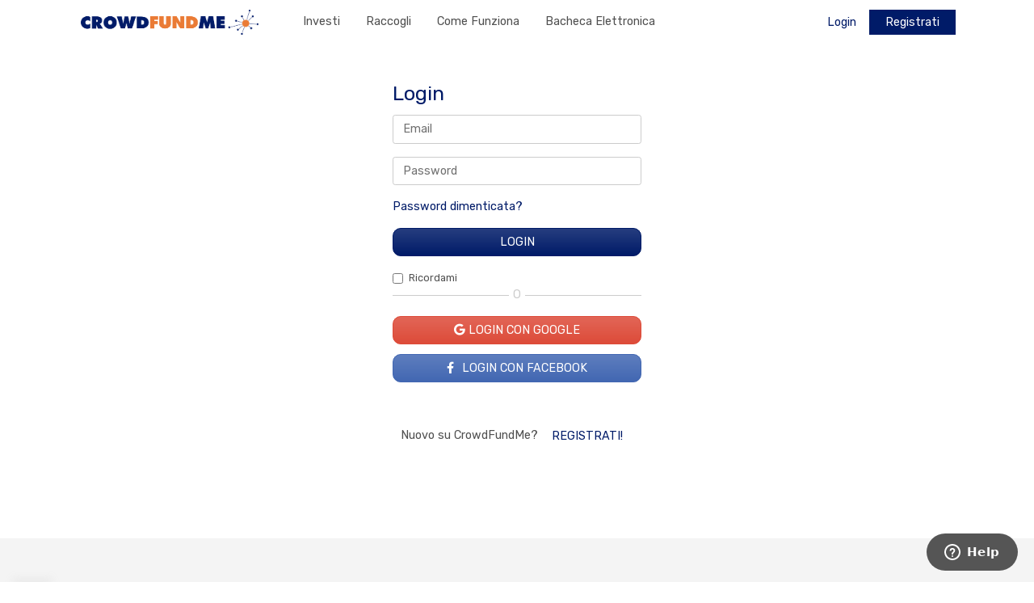

--- FILE ---
content_type: text/html; charset=UTF-8
request_url: https://www.crowdfundme.it/login/?tab=login&return_url=https://www.crowdfundme.it/blog/tag/cleanbnb/
body_size: 12388
content:
<!DOCTYPE html>
<!--[if lt IE 7 ]><html class="ie ie6" lang="en"> <![endif]-->
<!--[if IE 7 ]><html class="ie ie7" lang="en"> <![endif]-->
<!--[if IE 8 ]><html class="ie ie8" lang="en"> <![endif]-->
<!--[if (gte IE 9)|!(IE)]><!-->
<html lang="it-IT">
<head>
            <!-- Google Tag Manager -->
        <script>(function(w,d,s,l,i){w[l]=w[l]||[];w[l].push({'gtm.start': new Date().getTime(),event:'gtm.js'});var f=d.getElementsByTagName(s)[0],j=d.createElement(s),dl=l!='dataLayer'?'&l='+l:'';j.async=true;j.src='https://www.googletagmanager.com/gtm.js?id='+i+dl;f.parentNode.insertBefore(j,f);})(window,document,'script','dataLayer','GTM-T8L9KB5');</script>
        <!-- End Google Tag Manager -->
    
    <meta charset="UTF-8">
    <meta http-equiv="X-UA-Compatible" content="IE=edge">
    <meta name="viewport" content="width=device-width, initial-scale=1.0, maximum-scale=1.0, user-scalable=no">
    <title>Login | Crowdfundme</title>
    <meta name="description" content="La piattaforma di crowdinvesting per costruire il tuo portafoglio diversificato" />
    <!-- Favicons -->
    <link rel="apple-touch-icon" sizes="57x57" href="https://www.crowdfundme.it/wp-content/themes/widecip/templates/dist/img/favicons/apple-icon-57x57.png">
    <link rel="apple-touch-icon" sizes="60x60" href="https://www.crowdfundme.it/wp-content/themes/widecip/templates/dist/img/favicons/apple-icon-60x60.png">
    <link rel="apple-touch-icon" sizes="72x72" href="https://www.crowdfundme.it/wp-content/themes/widecip/templates/dist/img/favicons/apple-icon-72x72.png">
    <link rel="apple-touch-icon" sizes="76x76" href="https://www.crowdfundme.it/wp-content/themes/widecip/templates/dist/img/favicons/apple-icon-76x76.png">
    <link rel="apple-touch-icon" sizes="114x114" href="https://www.crowdfundme.it/wp-content/themes/widecip/templates/dist/img/favicons/apple-icon-114x114.png">
    <link rel="apple-touch-icon" sizes="120x120" href="https://www.crowdfundme.it/wp-content/themes/widecip/templates/dist/img/favicons/apple-icon-120x120.png">
    <link rel="apple-touch-icon" sizes="144x144" href="https://www.crowdfundme.it/wp-content/themes/widecip/templates/dist/img/favicons/apple-icon-144x144.png">
    <link rel="apple-touch-icon" sizes="152x152" href="https://www.crowdfundme.it/wp-content/themes/widecip/templates/dist/img/favicons/apple-icon-152x152.png">
    <link rel="apple-touch-icon" sizes="180x180" href="https://www.crowdfundme.it/wp-content/themes/widecip/templates/dist/img/favicons/apple-icon-180x180.png">
    <link rel="icon" type="image/png" sizes="192x192"  href="https://www.crowdfundme.it/wp-content/themes/widecip/templates/dist/img/favicons/android-icon-192x192.png">
    <link rel="icon" type="image/png" sizes="32x32" href="https://www.crowdfundme.it/wp-content/themes/widecip/templates/dist/img/favicons/favicon-32x32.png">
    <link rel="icon" type="image/png" sizes="96x96" href="https://www.crowdfundme.it/wp-content/themes/widecip/templates/dist/img/favicons/favicon-96x96.png">
    <link rel="icon" type="image/png" sizes="16x16" href="https://www.crowdfundme.it/wp-content/themes/widecip/templates/dist/img/favicons/favicon-16x16.png">
    <link rel="manifest" href="https://www.crowdfundme.it/wp-content/themes/widecip/templates/dist/img/favicons/manifest.json">
    <meta name="msapplication-TileColor" content="#ffffff">
    <meta name="msapplication-TileImage" content="https://www.crowdfundme.it/wp-content/themes/widecip/templates/dist/img/favicons/ms-icon-144x144.png">
    <meta name="theme-color" content="#EF5F48">
    <meta property="og:url" content="https://www.crowdfundme.it/login/?tab=login&amp;return_url=https://www.crowdfundme.it/blog/tag/cleanbnb/" />
    <meta property="og:type" content="article" />
    <meta property="og:title" content="Login | Crowdfundme" />
    <meta property="og:description" content="La piattaforma di crowdinvesting per costruire il tuo portafoglio diversificato" />
    <meta property="og:image" content="https://www.crowdfundme.it/wp-content/themes/widecip/templates/dist/img/default-project.jpg" />
    <!-- HTML5 Shim and Respond.js IE8 support of HTML5 elements and media queries -->
    <!-- WARNING: Respond.js doesn't work if you view the page via file:// -->
    <!--[if lt IE 9]>
    <script src="https://oss.maxcdn.com/html5shiv/3.7.2/html5shiv.min.js"></script>
    <script src="https://oss.maxcdn.com/respond/1.4.2/respond.min.js"></script>
    <![endif]-->

    
            <meta name="facebook-domain-verification" content="z3ycagu692btaj026vlp6qsrqm4m1q" />
        <!-- CrowdFundMe Tracking Code BEGIN -->
        <script type="text/javascript">
            window._tltrack = Array.isArray(window._tltrack) ? window._tltrack : (window._tltrack ? [window._tltrack] : []);
            window._tltrack.push({
                HttpHost: 'tag.upflowadv.com',
                pm: 11320,
                divider: encodeURIComponent('|'),
                pagename: encodeURIComponent('crowdfundme|mastertag')
            });
            (function () { var s = document.createElement('script'); s.type = 'text/javascript'; s.async = true; s.src = 'https://tag.upflowadv.com/tracking-async.js'; var x = document.getElementsByTagName('script')[0]; x.parentNode.insertBefore(s, x); })();
        </script>
        <!-- CrowdFundMe Tracking Code END -->
    
    <!--IUB-COOKIE-SKIP-START--><style type="text/css">
            #iubenda-cs-banner .iubenda-cs-opt-group button.iubenda-cs-reject-btn.iubenda-cs-btn-primary {background-color: #4a4a4a !important;position: absolute !important;top:0 !important;left:15px !important;width: auto !important;}
            #iubenda-cs-title {padding-top: 45px !important;}
        </style>
<script type="text/javascript">
 var _iub = _iub || [];
 _iub.csConfiguration ={"consentOnContinuedBrowsing":false,"countryDetection":true,"enableCcpa":true,"invalidateConsentWithoutLog":true,"perPurposeConsent":true,"reloadOnConsent":true,"siteId":864749,"cookiePolicyId":8174729,"lang":"it", "banner":{ "acceptButtonDisplay":true,"closeButtonDisplay":false,"customizeButtonDisplay":true,"explicitWithdrawal":true,"listPurposes":true,"position":"float-bottom-center","rejectButtonDisplay":true,"rejectButtonCaption":"Rifiuta" },
  callback: {
         onPreferenceExpressedOrNotNeeded: function(preference) {
             dataLayer.push({
                 iubenda_ccpa_opted_out: _iub.cs.api.isCcpaOptedOut()
             });
             if (!preference) {
                 dataLayer.push({
                     event: "iubenda_preference_not_needed"
                 });
             } else {
                 if (preference.consent === true) {
                     dataLayer.push({
                         event: "iubenda_consent_given"
                     });
                 } else if (preference.consent === false) {
                     dataLayer.push({
                         event: "iubenda_consent_rejected"
                     });
                 } else if (preference.purposes) {
                     for (var purposeId in preference.purposes) {
                         if (preference.purposes[purposeId]) {
                             dataLayer.push({
                                 event: "iubenda_consent_given_purpose_" + purposeId
                             });
                         }
                     }
                 }
             }
         }
     }
 };
</script>
<script type="text/javascript" src="//cdn.iubenda.com/cs/iubenda_cs.js" charset="UTF-8" async></script>

			<script>
				var iCallback = function() {};
				var _iub = _iub || {};

				if ( typeof _iub.csConfiguration != 'undefined' ) {
					if ( 'callback' in _iub.csConfiguration ) {
						if ( 'onConsentGiven' in _iub.csConfiguration.callback )
							iCallback = _iub.csConfiguration.callback.onConsentGiven;

						_iub.csConfiguration.callback.onConsentGiven = function() {
							iCallback();

							/* separator */
							jQuery('noscript._no_script_iub').each(function (a, b) { var el = jQuery(b); el.after(el.html()); });
						}
					}
				}
			</script><!--IUB-COOKIE-SKIP-END--><link rel='dns-prefetch' href='//s.w.org' />
<link rel='stylesheet' id='wp-block-library-css'  href='https://www.crowdfundme.it/wp-includes/css/dist/block-library/style.min.css?ver=5.2.3' type='text/css' media='all' />
<link rel='stylesheet' id='rs-plugin-settings-css'  href='https://www.crowdfundme.it/wp-content/plugins/revslider/public/assets/css/rs6.css?ver=6.1.5' type='text/css' media='all' />
<style id='rs-plugin-settings-inline-css' type='text/css'>
#rs-demo-id {}
</style>
<link rel='stylesheet' id='theme-styles-css'  href='https://www.crowdfundme.it/wp-content/themes/widecip/templates/dist/css/theme-styles.css?ver=7.86' type='text/css' media='all' />
<script type='text/javascript' src='https://www.crowdfundme.it/wp-includes/js/jquery/jquery.js?ver=1.12.4-wp'></script>
<script type='text/javascript' src='https://www.crowdfundme.it/wp-includes/js/jquery/jquery-migrate.min.js?ver=1.4.1'></script>
<link rel="canonical" href="https://www.crowdfundme.it/login/" />
<style type="text/css">
.qtranxs_flag_it {background-image: url(http://cipfirstrelease.it/wp-content/plugins/qtranslate-x/flags/it.png); background-repeat: no-repeat;}
.qtranxs_flag_en {background-image: url(http://cipfirstrelease.it/wp-content/plugins/qtranslate-x/flags/gb.png); background-repeat: no-repeat;}</style>
<link hreflang="it" href="https://www.crowdfundme.it/it/login/?tab=login&return_url=https://www.crowdfundme.it/blog/tag/cleanbnb/" rel="alternate" />
<link hreflang="x-default" href="https://www.crowdfundme.it/login/?tab=login&return_url=https://www.crowdfundme.it/blog/tag/cleanbnb/" rel="alternate" />
<meta name="generator" content="qTranslate-XT 3.7.2.dev.1" />
<script src="https://maps.googleapis.com/maps/api/js?key=AIzaSyBnGYtvbyV7cGDjXNTpYWHN-cKaOP4jZRY"></script><script>var ajax_url = "https://www.crowdfundme.it/wp-admin/admin-ajax.php", current_url = "http://www.crowdfundme.it/login/?tab=login&return_url=https://www.crowdfundme.it/blog/tag/cleanbnb/", home_url = "https://www.crowdfundme.it"; </script><script type="text/javascript">function setREVStartSize(t){try{var h,e=document.getElementById(t.c).parentNode.offsetWidth;if(e=0===e||isNaN(e)?window.innerWidth:e,t.tabw=void 0===t.tabw?0:parseInt(t.tabw),t.thumbw=void 0===t.thumbw?0:parseInt(t.thumbw),t.tabh=void 0===t.tabh?0:parseInt(t.tabh),t.thumbh=void 0===t.thumbh?0:parseInt(t.thumbh),t.tabhide=void 0===t.tabhide?0:parseInt(t.tabhide),t.thumbhide=void 0===t.thumbhide?0:parseInt(t.thumbhide),t.mh=void 0===t.mh||""==t.mh||"auto"===t.mh?0:parseInt(t.mh,0),"fullscreen"===t.layout||"fullscreen"===t.l)h=Math.max(t.mh,window.innerHeight);else{for(var i in t.gw=Array.isArray(t.gw)?t.gw:[t.gw],t.rl)void 0!==t.gw[i]&&0!==t.gw[i]||(t.gw[i]=t.gw[i-1]);for(var i in t.gh=void 0===t.el||""===t.el||Array.isArray(t.el)&&0==t.el.length?t.gh:t.el,t.gh=Array.isArray(t.gh)?t.gh:[t.gh],t.rl)void 0!==t.gh[i]&&0!==t.gh[i]||(t.gh[i]=t.gh[i-1]);var r,a=new Array(t.rl.length),n=0;for(var i in t.tabw=t.tabhide>=e?0:t.tabw,t.thumbw=t.thumbhide>=e?0:t.thumbw,t.tabh=t.tabhide>=e?0:t.tabh,t.thumbh=t.thumbhide>=e?0:t.thumbh,t.rl)a[i]=t.rl[i]<window.innerWidth?0:t.rl[i];for(var i in r=a[0],a)r>a[i]&&0<a[i]&&(r=a[i],n=i);var d=e>t.gw[n]+t.tabw+t.thumbw?1:(e-(t.tabw+t.thumbw))/t.gw[n];h=t.gh[n]*d+(t.tabh+t.thumbh)}void 0===window.rs_init_css&&(window.rs_init_css=document.head.appendChild(document.createElement("style"))),document.getElementById(t.c).height=h,window.rs_init_css.innerHTML+="#"+t.c+"_wrapper { height: "+h+"px }"}catch(t){console.log("Failure at Presize of Slider:"+t)}};</script>
		<style type="text/css" id="wp-custom-css">
			.profile-data-form .form-section .input-container label:not(.form-check-label) {
    transform: translateY(-100%) !important;
    font-size: .8rem !important;
    color: #ccc !important;
}		</style>
		</head>

<body class="page-template page-template-template-login page-template-template-login-php page page-id-10024">

            <!-- Google Tag Manager (noscript) -->
        <noscript><iframe src="https://www.googletagmanager.com/ns.html?id=GTM-T8L9KB5" height="0" width="0" style="display:none;visibility:hidden"></iframe></noscript>
        <!-- End Google Tag Manager (noscript) -->
    
    
    <div id="iemessage" class="d-none">
        <p>
            <i class="fa fa-exclamation-triangle"></i>
            <span class="d-block my-3">Questo browser non è più supportato.<br>Per continuare a utilizzare la nostra piattaforma<br></span>
            <a class="text-white" target="_blank" href="https://browsehappy.com">AGGIORNA IL BROWSER</a>
        </p>
    </div>
    <script>
        var ua = window.navigator.userAgent;
        var msie = ua.indexOf('MSIE ');
        var trident = ua.indexOf('Trident/');
        if (msie > 0 || trident > 0) {
            document.getElementById('iemessage').classList.remove('d-none');
        }
    </script>

    
    <!-- HEADER -->
        <div class="menu-main-mobile">
        <div class="overlay animated fast">
            <span class="menu-main-toggle fa fa-times"></span>
            <nav class="inner-wrapper animated faster">

                <div class="mobile-top-bar d-flex align-items-center justify-content-between">
                    <div class="user-wrapper ml-2 ">
                                                    <a class="user-login d-flex align-items-center mr-3 ph-item" data-ph-action="Click on log in" data-ph-section="https://www.crowdfundme.it/login/?tab=login&amp;return_url=https://www.crowdfundme.it/blog/tag/cleanbnb/" data-ph-subsection="header" href="https://www.crowdfundme.it/login/?tab=login&return_url=https://www.crowdfundme.it/login/?tab=login&amp;return_url=https://www.crowdfundme.it/blog/tag/cleanbnb/" title="Login" data-ga-tracking="Login Button Click"><img class="login-icon" src="https://www.crowdfundme.it/wp-content/themes/widecip/templates/dist/img//icons/login-img.svg" title="Login-icon" /></i>Login</a>
                                            </div>

                    <div class="icon mr-2">
                                                    <a class="ph-item" data-ph-action="Click on log in" data-ph-section="https://www.crowdfundme.it/login/?tab=login&amp;return_url=https://www.crowdfundme.it/blog/tag/cleanbnb/" data-ph-subsection="header" href="https://www.crowdfundme.it/login/?tab=login&return_url=https://www.crowdfundme.it/login/?tab=login&amp;return_url=https://www.crowdfundme.it/blog/tag/cleanbnb/" title="Login" data-ga-tracking="Login Button Click"><i class="fas fa-chevron-right"></i></a>
                                            </div>
                </div>

                <ul id="menu-main-menu-it" class="menu-main-nav"><li id="menu-item-10060" class="menu-item menu-item-type-post_type menu-item-object-page menu-item-10060"><a href="https://www.crowdfundme.it/projects/">Investi</a></li>
<li id="menu-item-10061" class="menu-item menu-item-type-post_type menu-item-object-page menu-item-10061"><a href="https://www.crowdfundme.it/raccogli/">Raccogli</a></li>
<li id="menu-item-15176" class="menu-item menu-item-type-post_type menu-item-object-page menu-item-15176"><a href="https://www.crowdfundme.it/come-funziona/">Come funziona</a></li>
<li id="menu-item-14890" class="menu-item menu-item-type-post_type menu-item-object-page menu-item-14890"><a href="https://www.crowdfundme.it/bacheca-elettronica/">Bacheca Elettronica</a></li>
<li id="menu-item-20839" class="d-md-none mobile-menu-profile menu-item menu-item-type-post_type menu-item-object-page menu-item-20839"><a href="https://www.crowdfundme.it/profile/">Profilo</a></li>
<li id="menu-item-15840" class="user-mobile-menu-registration menu-item menu-item-type-custom menu-item-object-custom menu-item-15840"><a href="/login/?tab=register">Registrati</a></li>
<li class="menu-item menu-item-login d-md-none user-mobile-menu-item"><a href="https://www.crowdfundme.it/login">Login</a></li></ul>                <div class="newsletter-button d-flex justify-content-center px-2">
                    <a class="btn btn-primary w-100 smooth-scroll" href="#newsletter">Iscriviti alla Newsletter</a>
                </div>
            </nav>
        </div>
    </div>
        <header class="site-header">
        <div class="container d-flex align-items-center justify-content-between">
                        <button class="menu-main-toggle align-self-center d-md-none" type="button"><span class="fas fa-bars"></span></button>
            
            <div class="logo-container col col-lg-auto">
                <div class="logo mx-auto mx-lg-0">
                    <a href="https://www.crowdfundme.it" title="Welcome to CrowdFundMe" target="_self">
                        <img class="img-fluid" src="https://www.crowdfundme.it/wp-content/themes/widecip/templates/dist/img/logo-crowdfundme-h.png?v=3" alt="Crowdfundme." />
                    </a>
                </div>
            </div>

                            <div class="menu-main-wrapper ml-3">
                    <ul id="menu-main-menu-it-1" class="menu-main-nav"><li class="menu-item menu-item-type-post_type menu-item-object-page menu-item-10060"><a href="https://www.crowdfundme.it/projects/">Investi</a></li>
<li class="menu-item menu-item-type-post_type menu-item-object-page menu-item-10061"><a href="https://www.crowdfundme.it/raccogli/">Raccogli</a></li>
<li class="menu-item menu-item-type-post_type menu-item-object-page menu-item-15176"><a href="https://www.crowdfundme.it/come-funziona/">Come funziona</a></li>
<li class="menu-item menu-item-type-post_type menu-item-object-page menu-item-14890"><a href="https://www.crowdfundme.it/bacheca-elettronica/">Bacheca Elettronica</a></li>
<li class="d-md-none mobile-menu-profile menu-item menu-item-type-post_type menu-item-object-page menu-item-20839"><a href="https://www.crowdfundme.it/profile/">Profilo</a></li>
<li class="user-mobile-menu-registration menu-item menu-item-type-custom menu-item-object-custom menu-item-15840"><a href="/login/?tab=register">Registrati</a></li>
<li class="menu-item menu-item-login d-md-none user-mobile-menu-item"><a href="https://www.crowdfundme.it/login">Login</a></li></ul>                </div>

                <div class="user-wrapper ml-auto ">
                                            <a class="user-login mr-2 ph-item" data-ph-action="Click on log in" data-ph-section="https://www.crowdfundme.it/login/?tab=login&amp;return_url=https://www.crowdfundme.it/blog/tag/cleanbnb/" data-ph-subsection="header" href="https://www.crowdfundme.it/login/?tab=login&return_url=https://www.crowdfundme.it/login/?tab=login&amp;return_url=https://www.crowdfundme.it/blog/tag/cleanbnb/" title="Login" data-ga-tracking="Login Button Click">Login</a>
                        <a class="user-register btn-secondary-bordered d-none d-xl-inline" href="https://www.crowdfundme.it/login/?tab=register&return_url=https://www.crowdfundme.it/login/?tab=login&amp;return_url=https://www.crowdfundme.it/blog/tag/cleanbnb/" title="Registrati" data-ga-tracking="Register Button Click">Registrati</a>
                                    </div>

                    </div>
    </header>
    <!-- /END HEADER -->

    <!-- CONTENT -->
    
	<section class="main-content">
		<div class="container">

			<div class="row">
				<div class="col-12 col-md-8 offset-md-2 col-lg-4 offset-lg-4">

					<div class="access-tabs">
						<!-- Login tab -->
						<div class="card login ">
							<div class="card-body">
								<h3>Login</h3>
								<p class="alert alert-danger d-none" id="login-result">
																	</p>
								<form id="login-form" method="POST">
									<div class="form-group">
										<input type="text" class="form-control" name="" placeholder="Email" required id="log">
									</div>
									<div class="form-group">
										<input type="password" class="form-control" name="" placeholder="Password" required id="pwd">
									</div>
									<div class="form-group">
										<a href="/forgotten-password/" target="_blank">Password dimenticata?</a>
									</div>
									<div class="form-group">
										<input type="submit" name="" class="btn btn-primary btn-block" value="Login" onclick="loginForm('https://www.crowdfundme.it/blog/tag/cleanbnb/'); return false;">
									</div>
									<div class="form-check">
										<input class="form-check-input" id="checkbox-signup" name="rememberme" value="forever" type="checkbox">
										<label class="form-check-label" for="defaultCheck1">Ricordami</label>
									</div>
									<div class="form-group">
										<p class="text-center separator"><span>O</span></p>
									</div>
									<div class="form-group">
										<a class="btn btn-social-google btn-block text-white mb-2" onclick="location.href=location.href+'&ajax_action=google-login'"><i class="fab fa-google"></i>  Login con Google</a>
										<button class="btn btn-social-facebook btn-block" onclick="location.href='https://www.facebook.com/v2.12/dialog/oauth?client_id=251750291862594&amp;state=%7B%22return_url%22%3A%22https%3A%5C%2F%5C%2Fwww.crowdfundme.it%5C%2Fblog%5C%2Ftag%5C%2Fcleanbnb%5C%2F%22%2C%22action_requested%22%3A%22login%22%2C%22newsletter%22%3A%22no%22%7D&amp;response_type=code&amp;sdk=php-sdk-5.7.0&amp;redirect_uri=https%3A%2F%2Fwww.crowdfundme.it%2Flogin%2F%3Fajax_action%3Dfb-login&amp;scope=email'; return false;"><i class="fab fa-facebook-f"></i>  Login con Facebook</button>
									</div>
								</form>
							</div>
							<div class="card-footer text-center">
								Nuovo su CrowdFundMe? <button class="change-tab btn btn-link" data-toshow="register">Registrati!</button>
							</div>
						</div>

						<!-- Register tab -->
						<div class="card register d-none">
							<div class="card-header text-center">
								Hai un account?<button class="change-tab btn btn-link" data-toshow="login">Login!</button>
							</div>
							<div class="card-body">
								<h3>Registrati</h3>
								<p class="registration-status alert alert-success d-none" id="registration-result-success"></p>
								<p class="registration-status alert alert-danger d-none" id="registration-result-error"></p>
								<form id="registration-form">
									<div class="form-group">
										<input type="email" class="form-control" name="email" placeholder="Email" id="registration_email">
									</div>
									<div class="form-group">
										<input type="email" class="form-control" name="email_confirm" placeholder="Conferma email" id="registration_email_confirm">
									</div>
									<div class="form-group">
										<input type="password" class="form-control" name="password" placeholder="Password" id="registration_password" data-input-info="password-info">
										<div class="input-info" id="password-info"><small class="text-muted"><i class="fa fa-info-circle"></i> La password deve contenere almeno 8 caratteri alfanumerici</small></div>
									</div>
									<div class="form-group">
										<input type="password" class="form-control" name="password_confirm" placeholder="Conferma password" id="registration_password_confirm">
									</div>
									<div class="form-group">
										<div class="form-check">
											<input class="form-check-input" id="privacy_confirm" name="privacy_confirm" value="1" type="checkbox">
											<label class="form-check-label" for="privacy_confirm">Accetto le condizioni di <a href="https://www.iubenda.com/privacy-policy/8174729" target="_blank">Privacy Policy</a></label>
										</div>
										<div class="form-check">
											<input class="form-check-input" id="newsletter_subscribe" name="newsletter_subscribe" value="1" type="checkbox">
											<label class="form-check-label" for="newsletter_subscribe">Iscrivimi alla Newsletter di CrowdFundMe</label>
										</div>
									</div>
									<div class="form-group">
										<input id="reg-bt" type="submit" name="" class="btn btn-primary btn-block" onclick="registrationForm('https://www.crowdfundme.it/blog/tag/cleanbnb/'); return false;" value="Registrati">
									</div>
									<div class="form-group">
										<p class="text-center separator"><span>O</span></p>
									</div>
									<div class="form-group">
										<a class="btn btn-social-google btn-block text-white mb-2" onclick="location.href=location.href+'&ajax_action=google-login'"><i class="fab fa-google"></i>  Login con Google</a>
										<button class="btn btn-social-facebook btn-block" id="facebook-register-button" data-url="https://www.facebook.com/v2.12/dialog/oauth?client_id=251750291862594&amp;state=%7B%22return_url%22%3A%22https%3A%5C%2F%5C%2Fwww.crowdfundme.it%5C%2Fblog%5C%2Ftag%5C%2Fcleanbnb%5C%2F%22%2C%22action_requested%22%3A%22register%22%2C%22newsletter%22%3A%22no%22%7D&amp;response_type=code&amp;sdk=php-sdk-5.7.0&amp;redirect_uri=https%3A%2F%2Fwww.crowdfundme.it%2Flogin%2F%3Fajax_action%3Dfb-login&amp;scope=email" data-url_newsletter="https://www.facebook.com/v2.12/dialog/oauth?client_id=251750291862594&amp;state=%7B%22return_url%22%3A%22https%3A%5C%2F%5C%2Fwww.crowdfundme.it%5C%2Fblog%5C%2Ftag%5C%2Fcleanbnb%5C%2F%22%2C%22action_requested%22%3A%22register%22%2C%22newsletter%22%3A%22yes%22%7D&amp;response_type=code&amp;sdk=php-sdk-5.7.0&amp;redirect_uri=https%3A%2F%2Fwww.crowdfundme.it%2Flogin%2F%3Fajax_action%3Dfb-login&amp;scope=email" onclick="facebookRegistration(); return false;"><i class="fab fa-facebook-f"></i> Login con Facebook</button>
										<div id="facebook-privacy-policy" style="margin-top: 10px; display:none; text-align: center;" class="alert alert-danger">Accetta la privacy policy per continuare.</div>
									</div>
								</form>
							</div>
						</div>
					</div>

				</div>
			</div>

		</div>
	</section>
    <!-- /END CONTENT -->


    <div class="modal fade" id="trustersModal" tabindex="-1" role="dialog" aria-labelledby="trustersLabel" aria-hidden="true">
        <div class="modal-dialog modal-xs" role="document">
            <div class="modal-content">
                <div class="modal-header justify-content-center">
                    <h5 class="modal-title text-center text-primary" id="trustersLabel">Nota:</h5>
                    <button type="button" class="close" data-dismiss="modal">&times;</button>
                </div>
                <div class="modal-body">
                    Cliccando qui uscirai dal portale gestito da CrowdFundMe e verrai indirizzato sul portale gestito da Trusters S.r.l.
                </div>
                <div class="modal-footer justify-content-between">
                    <a id="trusters-link" class="btn btn-primary" href="" target="_blank">Vedi su Trusters</a>
                </div>
            </div>
        </div>
    </div>
    
    <div class="modal fade" id="funderaModal" tabindex="-1" role="dialog" aria-labelledby="funderaLabel" aria-hidden="true">
        <div class="modal-dialog modal-xs" role="document">
            <div class="modal-content">
                <div class="modal-header justify-content-center">
                    <h5 class="modal-title text-center text-primary" id="funderaLabel">Progetto Fundera</h5>
                    <button type="button" class="close" data-dismiss="modal">&times;</button>
                </div>
                <div class="modal-body">
                    Cliccando qui uscirai dal portale gestito da CrowdFundMe e verrai indirizzato sul portale gestito da FUNDERA S.r.l.
                </div>
                <div class="modal-footer justify-content-between">
                    <button id="fundera-link" class="btn btn-primary">Vedi su Fundera</button>
                </div>
            </div>
        </div>
    </div>
    
    <!-- Modal -->
    <div class="modal fade" id="projectPopupModalDefault" tabindex="-1" role="dialog" aria-labelledby="projectPopupModalDefaultLabel" aria-hidden="true">
        <div class="modal-dialog" role="document">
            <div class="modal-content">
                <div class="modal-header">
                    <h5 class="modal-title" id="projectPopupModalDefaultLabel">Attenzione</h5>
                    <button type="button" class="close" data-dismiss="modal" aria-label="Close">
                        <span aria-hidden="true">&times;</span>
                    </button>
                </div>
                <div class="modal-body"></div>
                <div class="modal-footer">
                    <a href="" type="button" class="btn btn-primary"></a>
                    <button type="button" class="btn btn-secondary" data-dismiss="modal">Chiudi</button>
                </div>
            </div>
        </div>
    </div>

    <!-- SITE FOOTER -->
    <footer class="site-footer">
                                            <div id="newsletter" class="newsletter pt-5 pb-5">
                <div class="container">
                    <div class="row">
                        <div class="col-md-6">
                            <p class="claim">Iscriviti alla Newsletter <br> di CrowdFundMe</p>
                            <p class="description">Iscriviti alla newsletter di CrowdFundMe e ricevi le ultime novità su startup, PMI ed il meglio del mondo dell’innovazione</p>
                        </div>
                        <div class="col-md-6">
                            <form id="footer-newsletter-form" method="post">
                                <div class="form-group">
                                    <input type="text" class="form-control" name="subscribe_email" required data-parsley-required data-parsley-type="email" placeholder="Il tuo indirizzo email">
                                    <input type="submit" class="btn btn-primary rounded-0" value="Iscriviti">
                                </div>
                                <div class="checkbox"><label><input type="checkbox" name="subscribe_acceptance" data-parsley-required required> Ho letto ed accetto le condizioni di <a href="https://www.iubenda.com/privacy-policy/8174729" target="_blank" rel="nofollow noopener">Privacy Policy</a></label></div>
                                <p class="response"></p>
                                <p class="text-muted"><small>Utilizziamo MailChimp come piattaforma automatizzata di marketing. Inviando questo modulo, acconsenti al trasferimento delle informazioni fornite a MailChimp per essere processate in accordo con la loro <a href="https://mailchimp.com/legal/privacy/" target="_blank" rel="nofollow noopener">Privacy Policy</a> e <a href="https://mailchimp.com/legal/terms/" target="_blank" rel="nofollow noopener">Termini</a>. Puoi decidere di non ricevere più comunicazioni in qualsiasi momento cliccando il link di disiscrizione presente a fondo di ogni email che riceverai, o contattandoci a <a href="mailto:info@crowdfundme.it">info@crowdfundme.it</a>.</small></p>
                            </form>
                        </div>
                    </div>
                </div>
            </div>
        
        <div class="widgets pt-3">
            <div class="container">
                <div class="row">
                    <div class="col-sm-3"><style type="text/css">
.qtranxs_widget ul { margin: 0; }
.qtranxs_widget ul li
{
display: inline; /* horizontal list, use "list-item" or other appropriate value for vertical list */
list-style-type: none; /* use "initial" or other to enable bullets */
margin: 0 5px 0 0; /* adjust spacing between items */
opacity: 0.5;
-o-transition: 1s ease opacity;
-moz-transition: 1s ease opacity;
-webkit-transition: 1s ease opacity;
transition: 1s ease opacity;
}
/* .qtranxs_widget ul li span { margin: 0 5px 0 0; } */ /* other way to control spacing */
.qtranxs_widget ul li.active { opacity: 0.8; }
.qtranxs_widget ul li:hover { opacity: 1; }
.qtranxs_widget img { box-shadow: none; vertical-align: middle; display: initial; }
.qtranxs_flag { height:12px; width:18px; display:block; }
.qtranxs_flag_and_text { padding-left:20px; }
.qtranxs_flag span { display:none; }</style>
<div id="qtranslate-3" class="widget qtranxs_widget">
<ul class="language-chooser language-chooser-custom qtranxs_language_chooser" id="qtranslate-3-chooser">
<li class="language-chooser-item language-chooser-item-it active"><a href="https://www.crowdfundme.it/it/login/?tab=login&return_url=https://www.crowdfundme.it/blog/tag/cleanbnb/" title="Italiano (it)">it</a></li>
</ul><div class="qtranxs_widget_end"></div>
</div><div id="custom_html-2" class="widget_text widget widget_custom_html"><div class="textwidget custom-html-widget"><p><img class="logo-footer" src="https://www.crowdfundme.it/wp-content/themes/widecip/templates/assets/frontend/img/logo-crowdfundme-footer.png" alt="CrowdFundMe"></p>
<p class="no-margin"><b>CrowdFundMe</b><br>Via Legnano 28<br>20121 Milano (MI)</p>
<p class="no-margin"><a href="mailto:info@crowdfundme.it" target="_blank" rel="noopener noreferrer">info@crowdfundme.it</a><br><a href="mailto:crowdfundme@legalmail.it" target="_blank" rel="noopener noreferrer">crowdfundme@legalmail.it</a></p>
<p>Codice Destinatario SDI<br>T9K4ZHO</p></div></div></div>
                    <div class="col-sm-3"><div id="nav_menu-4" class="widget widget_nav_menu"><h2 class="widget-title">CrowdFundMe</h2><div class="menu-menu-footer-navigazione-container"><ul id="menu-menu-footer-navigazione" class="menu"><li id="menu-item-10074" class="menu-item menu-item-type-post_type menu-item-object-page menu-item-10074"><a href="https://www.crowdfundme.it/archivio-progetti-crowdfunding/">Archivio progetti crowdfunding</a></li>
<li id="menu-item-10075" class="menu-item menu-item-type-post_type menu-item-object-page menu-item-10075"><a href="https://www.crowdfundme.it/projects/">Investi</a></li>
<li id="menu-item-10078" class="menu-item menu-item-type-post_type menu-item-object-page menu-item-10078"><a href="https://www.crowdfundme.it/raccogli/">Raccogli</a></li>
<li id="menu-item-15177" class="menu-item menu-item-type-post_type menu-item-object-page menu-item-15177"><a href="https://www.crowdfundme.it/come-funziona/">Come funziona</a></li>
<li id="menu-item-10076" class="menu-item menu-item-type-post_type menu-item-object-page menu-item-10076"><a href="https://www.crowdfundme.it/blog/">Blog</a></li>
<li id="menu-item-10077" class="menu-item menu-item-type-post_type menu-item-object-page menu-item-10077"><a href="https://www.crowdfundme.it/news/">News</a></li>
</ul></div></div></div>
                    <div class="col-sm-3"><div id="nav_menu-2" class="widget widget_nav_menu"><h2 class="widget-title">Supporto</h2><div class="menu-menu-footer-supporto-container"><ul id="menu-menu-footer-supporto" class="menu"><li id="menu-item-15173" class="menu-item menu-item-type-custom menu-item-object-custom menu-item-15173"><a href="/come-funziona?target=faq">FAQS</a></li>
<li id="menu-item-21281" class="menu-item menu-item-type-post_type menu-item-object-page menu-item-21281"><a href="https://www.crowdfundme.it/detrazioni-fiscali/">Detrazioni fiscali</a></li>
<li id="menu-item-18226" class="menu-item menu-item-type-post_type menu-item-object-landing menu-item-18226"><a href="https://www.crowdfundme.it/landing/equity-crowdfunding-come-funziona/">Equity, cosa è e come funziona</a></li>
<li id="menu-item-18228" class="menu-item menu-item-type-post_type menu-item-object-landing menu-item-18228"><a href="https://www.crowdfundme.it/landing/minibond-cosa-e-come-funziona/">Minibond, cosa è e come funziona</a></li>
<li id="menu-item-18227" class="menu-item menu-item-type-post_type menu-item-object-landing menu-item-18227"><a href="https://www.crowdfundme.it/landing/crowdfunding-immobiliare-come-funziona/">Real estate, cosa è e come funziona</a></li>
<li id="menu-item-15175" class="menu-item menu-item-type-custom menu-item-object-custom menu-item-15175"><a href="/come-funziona?target=faq&#038;secondary-target=rubrication">Regime alternativo di intestazione delle quote</a></li>
<li id="menu-item-10089" class="menu-item menu-item-type-custom menu-item-object-custom menu-item-10089"><a target="_blank" rel="noopener noreferrer" href="http://www.consob.it/web/investor-education/crowdfunding#c2">Regolamento crowdfunding</a></li>
<li id="menu-item-28540" class="menu-item menu-item-type-custom menu-item-object-custom menu-item-28540"><a href="https://www.acf.consob.it/it_IT/web/guest/home">Arbitro per le controversie finanziarie</a></li>
<li id="menu-item-10088" class="menu-item menu-item-type-post_type menu-item-object-page menu-item-10088"><a href="https://www.crowdfundme.it/investor-relations/">Investor Relations</a></li>
</ul></div></div></div>
                    <div class="col-sm-3"><div id="nav_menu-3" class="widget widget_nav_menu"><h2 class="widget-title">Policies</h2><div class="menu-menu-footer-policies-container"><ul id="menu-menu-footer-policies" class="menu"><li id="menu-item-10082" class="menu-item menu-item-type-post_type menu-item-object-page menu-item-10082"><a href="https://www.crowdfundme.it/termini-e-condizioni/">Termini e condizioni generali d&#8217;uso</a></li>
<li id="menu-item-14906" class="menu-item menu-item-type-post_type menu-item-object-page menu-item-14906"><a href="https://www.crowdfundme.it/accetta-condizioni-bacheca/">Termini d’Uso della Bacheca Elettronica</a></li>
<li id="menu-item-28010" class="menu-item menu-item-type-post_type menu-item-object-page menu-item-28010"><a href="https://www.crowdfundme.it/policy-reclami/">Policy reclami</a></li>
<li id="menu-item-10080" class="menu-item menu-item-type-post_type menu-item-object-page menu-item-10080"><a href="https://www.crowdfundme.it/policy-sui-conflitti-dinteresse/">Policy sui conflitti d&#8217;interesse</a></li>
<li id="menu-item-10083" class="menu-item menu-item-type-custom menu-item-object-custom menu-item-10083"><a href="https://www.iubenda.com/privacy-policy/8174729">Privacy Policy</a></li>
<li id="menu-item-34082" class="menu-item menu-item-type-post_type menu-item-object-page menu-item-34082"><a href="https://www.crowdfundme.it/policy-whistleblowing/">Policy whistleblowing</a></li>
<li id="menu-item-10084" class="menu-item menu-item-type-custom menu-item-object-custom menu-item-10084"><a href="https://www.iubenda.com/privacy-policy/8174729/cookie-policy">Cookie Policy</a></li>
<li id="menu-item-20996" class="iubenda-cs-preferences-link menu-item menu-item-type-custom menu-item-object-custom menu-item-20996"><a href="#">Preferenze cookies</a></li>
</ul></div></div></div>
                </div>
                <div class="row">
                    <div class="col-sm-3"><a target="_blank" href="https://www.borsaitaliana.it/borsa/azioni/scheda/IT0005353575.html?lang=it"><img width="90" class="img-fluid" src="https://www.crowdfundme.it/wp-content/themes/widecip/templates/dist/img/euronext.png"></a></div>
                    <div class="col-sm-3"><div id="custom_html-3" class="widget_text widget widget_custom_html"><div class="textwidget custom-html-widget"><p>Autorizzato con delibera Consob n. 22885 del 10/11/2023 come fornitore di servizi di crowdfunding ai sensi del Regolamento (UE) 2020/1503</p></div></div></div>
                    <div class="col-sm-3"><div id="custom_html-4" class="widget_text widget widget_custom_html"><div class="textwidget custom-html-widget"><p>Polizza assicurativa n. BL27000003 sottoscritta con XL Catlin Services SE ai sensi dell’art. 11, paragrafo 2, lettera b), Regolamento (UE) 2020/1503</p></div></div></div>
                    <div class="col-sm-3"><div id="custom_html-5" class="widget_text widget widget_custom_html"><div class="textwidget custom-html-widget"><p><a href="https://www.crowdfundme.it/wp-content/uploads/2018/12/Delibera-sanzione-Consob.pdf" target="_blank" rel="noopener noreferrer">Provvedimento sanzionatorio Consob n. 20685 del 9 novembre 2018</a></p></div></div></div>
                </div>
            </div>
        </div>

        <div class="widgets d-flex align-items-center justify-content-center">
            <div id="social_icons-3" class="widget widget_social_icons"><ul class="without-names"><li class="facebook"><a href="https://it-it.facebook.com/crowdfundme/" target="_blank"><span class="fab fa-facebook-f"></span> </a></li><li class="twitter"><a href="https://twitter.com/crowdfundmeit" target="_blank"><span class="fab fa-twitter"></span> </a></li><li class="linkedin"><a href="https://www.linkedin.com/company/crowdfundme-spa" target="_blank"><span class="fab fa-linkedin-in"></span> </a></li><li class="telegram"><a href="https://t.me/crowdfundmeinvestment" target="_blank"><span class="fab fa-telegram-plane"></span> </a></li></ul></div>        </div>

        
        <div class="partners pt-3 pb-3">
            <div class="container">
                <div class="row">
                    <div class="col-12">
                        <ul class="text-center">
                                                            <li><a href="https://www.trusters.it/" target="_blank" title="Visita il sito Trusters>"><img class="img-fluid" src="https://www.crowdfundme.it/wp-content/uploads/2022/07/Partner_Trusters.png" alt="Trusters"></a></li>
                                                            <li><a href="https://startupwiseguys.com/jumpforitaly/" target="_blank" title="Visita il sito Startup Wise Guys>"><img class="img-fluid" src="https://www.crowdfundme.it/wp-content/uploads/2022/07/Partner_stratup-wise-guys.png" alt="Startup Wise Guys"></a></li>
                                                            <li><a href="https://italy-skinnovation.it/" target="_blank" title="Visita il sito Skinnovation>"><img class="img-fluid" src="https://www.crowdfundme.it/wp-content/uploads/2025/10/Skinnovation_logo.png" alt="Skinnovation"></a></li>
                                                            <li><a href="http://lx20lawfirm.com/it/homepage/" target="_blank" title="Visita il sito LX20 Lax Firm>"><img class="img-fluid" src="https://www.crowdfundme.it/wp-content/uploads/2020/03/Partner_lx20.jpg" alt="LX20 Lax Firm"></a></li>
                                                            <li><a href="https://widesrl.com/" target="_blank" title="Visita il sito Wide>"><img class="img-fluid" src="https://www.crowdfundme.it/wp-content/uploads/2019/03/partner-wide.jpg" alt="Wide"></a></li>
                                                            <li><a href="https://www.overventures.com/" target="_blank" title="Visita il sito Overventures>"><img class="img-fluid" src="https://www.crowdfundme.it/wp-content/uploads/2024/12/OV_WhiteBackground.png" alt="Overventures"></a></li>
                                                            <li><a href="https://www.medformsrls.com/" target="_blank" title="Visita il sito MEDFORM>"><img class="img-fluid" src="https://www.crowdfundme.it/wp-content/uploads/2022/04/Logo-MEDFORM-SRLS-O.png" alt="MEDFORM"></a></li>
                                                            <li><a href="https://isinnova.it/" target="_blank" title="Visita il sito Isinnova>"><img class="img-fluid" src="https://www.crowdfundme.it/wp-content/uploads/2021/04/Isinnova_logo1-e1657552329611.jpg" alt="Isinnova"></a></li>
                                                            <li><a href="https://www.lifegate.com/" target="_blank" title="Visita il sito Lifegate>"><img class="img-fluid" src="https://www.crowdfundme.it/wp-content/uploads/2022/07/Partner_Lifegate.png" alt="Lifegate"></a></li>
                                                            <li><a href="https://wda.company/venture-builder" target="_blank" title="Visita il sito WDA>"><img class="img-fluid" src="https://www.crowdfundme.it/wp-content/uploads/2021/12/Logo_WDA-1-1.png" alt="WDA"></a></li>
                                                            <li><a href="https://www.trentinosviluppo.it/" target="_blank" title="Visita il sito Trentino Sviluppo>"><img class="img-fluid" src="https://www.crowdfundme.it/wp-content/uploads/2019/03/partner-trentino-e1614191758301.png" alt="Trentino Sviluppo"></a></li>
                                                            <li><a href="https://www.i3p.it/" target="_blank" title="Visita il sito I3P Incubatore Politecnico Torino>"><img class="img-fluid" src="https://www.crowdfundme.it/wp-content/uploads/2022/07/Partner_I3p-e1657634241625.jpg" alt="I3P Incubatore Politecnico Torino"></a></li>
                                                            <li><a href="https://www.polihub.it/" target="_blank" title="Visita il sito PoliHub>"><img class="img-fluid" src="https://www.crowdfundme.it/wp-content/uploads/2021/04/polihub-2020.png" alt="PoliHub"></a></li>
                                                            <li><a href="https://www.crmpartners.it/" target="_blank" title="Visita il sito CRM Partners>"><img class="img-fluid" src="https://www.crowdfundme.it/wp-content/uploads/2022/09/Gruppo-Irec_Crm-Partners-e1664468538338.png" alt="CRM Partners"></a></li>
                                                            <li><a href="https://www.directa.it" target="_blank" title="Visita il sito Directa>"><img class="img-fluid" src="https://www.crowdfundme.it/wp-content/uploads/2019/03/partner-directa.jpg" alt="Directa"></a></li>
                                                    </ul>
                    </div>
                </div>
            </div>
        </div>

        <div class="disclaimer text-center pt-3 pb-3 mb-5 mb-sm-0">
            <div class="container">
                <div id="custom_html-6" class="widget_text widget widget_custom_html"><div class="textwidget custom-html-widget"><p class="mb-1 text-left"><strong>Avvertenze ai sensi dell’art 19 par. 2</strong><br>
I servizi di crowdfunding forniti da CrowdFundMe non rientrano nel sistema di garanzia dei depositi istituito in conformità alla direttiva 2014/49/UE<sup>*</sup>; i valori mobiliari e gli strumenti ammessi ai fini di crowdfunding che possono essere acquisiti attraverso la presente piattaforma di crowdfunding non rientrano nello schema di indennizzo degli investitori istituito in conformità alla direttiva 97/9/CE<sup>**</sup>.</p>

<p class="mb-1 text-left"><sup>*</sup> direttiva 2014/49/UE del Parlamento Europeo e del Consiglio relativa ai sistemi di garanzia dei depositi.</p>

<p class="mb-0 text-left"><sup>**</sup> direttiva 97/9/CE del Parlamento Europeo e del Consiglio relativa ai sistemi di indennizzo degli investitori.</p></div></div>            </div>
        </div>

        <div class="copyright text-center pt-3 pb-3 mb-5 mb-sm-0">
            <div class="container">
                &copy; 2026 CrowdFundMe S.p.A. - Capitale sociale € 72.883,22 - P.IVA 08161390961 - Tutti i diritti riservati                <p class="m-0"><a href="https://www.widesrl.com" target="_blank" title="Your idea, Your software">Developed with <i class="fa fa-heart text-danger"></i> by WIDE</a></p>
            </div>
        </div>

        <button id="back-to-top"><i class="fas fa-angle-up"></i></button>
        <span id="breakpoint-xs" class="breakpoint"></span>
        <span id="breakpoint-sm" class="breakpoint"></span>
        <span id="breakpoint-md" class="breakpoint"></span>
        <span id="breakpoint-lg" class="breakpoint"></span>
        <span id="breakpoint-xl" class="breakpoint"></span>
    </footer>
    <!-- /END SITE FOOTER -->

<!--Embed from Zendesk Chat Chat Wordpress Plugin v1.4.15-->
    <!--Start of Zopim Live Chat Script-->
    <script type="text/javascript">
    window.$zopim||(function(d,s){var z=$zopim=function(c){z._.push(c)},$=z.s=
    d.createElement(s),e=d.getElementsByTagName(s)[0];z.set=function(o){z.set.
      _.push(o)};z._=[];z.set._=[];$.async=!0;$.setAttribute('charset','utf-8');
      $.src='//v2.zopim.com/?4OyjcPKZA30Rvy8Ut7KECkhyecOsCmND';z.t=+new Date;$.
      type='text/javascript';e.parentNode.insertBefore($,e)})(document,'script');
      </script><script>$zopim( function() {
})</script><!--End of Zendesk Chat Script--><script type='text/javascript' src='https://www.crowdfundme.it/wp-content/plugins/revslider/public/assets/js/revolution.tools.min.js?ver=6.0' defer='defer'></script>
<script type='text/javascript' src='https://www.crowdfundme.it/wp-content/plugins/revslider/public/assets/js/rs6.min.js?ver=6.1.5' defer='defer'></script>
<script type='text/javascript' src='https://www.crowdfundme.it/wp-content/themes/widecip/templates/dist/js/theme-scripts.js?ver=7.86'></script>
	<script type="text/javascript">
		function facebookRegistration(){
			if(jQuery('#privacy_confirm').is(':checked')){ 
				location.href = jQuery('#newsletter_subscribe').is(':checked')?jQuery('#facebook-register-button').data('url_newsletter'):jQuery('#facebook-register-button').data('url');
			}else{ 
				jQuery("#facebook-privacy-policy").css("display", "block"); 
			}
		}
		jQuery('.change-tab').on('click', function(){
			var tabtoshow = jQuery(this).data('toshow');
			jQuery('.access-tabs > div').addClass('d-none');
			jQuery('.access-tabs > div.'+tabtoshow).removeClass('d-none');
			return false;
		}); 
		function validateString(to_validate){
			if(to_validate.length>2){
				return true;
			}
		}
		function validateEmail(email) {
			var re = /^(([^<>()\[\]\\.,;:\s@"]+(\.[^<>()\[\]\\.,;:\s@"]+)*)|(".+"))@((\[[0-9]{1,3}\.[0-9]{1,3}\.[0-9]{1,3}\.[0-9]{1,3}])|(([a-zA-Z\-0-9]+\.)+[a-zA-Z]{2,}))$/;
			return re.test(email);
		}
		function validatePhone(phone){
			var re = /^(?=.*[0-9])[- +()0-9]+$/;
			return re.test(phone);
		}
		function registrationForm(redirect_uri){
			if(
				jQuery("#registration_email").val() != "" &&
				jQuery("#registration_email_confirm").val() != "" &&
				jQuery("#registration_password").val() != "" &&
				jQuery("#registration_password_confirm").val() != ""
			){
				jQuery("#reg-bt").prop("disabled",true);
				var newsletter_subscribe = jQuery("#newsletter_subscribe").is(":checked");
				var email = jQuery("#registration_email").val();
				var email_confirm = jQuery("#registration_email_confirm").val();
				var password = jQuery("#registration_password").val();
				var password_confirm = jQuery("#registration_password_confirm").val();
				var error_message = null;
				if(!jQuery("#privacy_confirm").is(":checked")) {
					error_message = "Devi accettare la privacy policy per registrarti";
				}else if( validateEmail(email) == false || validateEmail(email_confirm) == false ){
					error_message = "Devi inserire una email valida";
				}else if( email != email_confirm ){
					error_message = "Email e Conferma Email non coincidono";
				}else{
					if( password.length < 8 ){
						error_message = "La password deve essere lunga almeno 8 caratteri";
					}else{
						if( password != password_confirm ){ error_message = "Password e Conferma Password non coincidono";  }
					}
				}
				if(error_message != null){
					jQuery(".registration-status").html("").addClass('d-none');
					jQuery("#registration-result-error").html(error_message).removeClass('d-none');
					jQuery("#reg-bt").prop("disabled",false);
					jQuery("html,body").animate({
						scrollTop: (jQuery('#registration-form').offset().top - 100)
					})
					return false;
				}
				var params = { ajax_action: "register", language: "IT", email: email, password: password, redirect_uri: redirect_uri };
				if(newsletter_subscribe){
					params.newsletter_subscribe = 1;
				}
				jQuery.post(location.href, params).done(function(data){
					var notice = JSON.parse(data);
					if(notice.type=="error"){
						jQuery(".registration-status").html("").addClass('d-none');
						jQuery("#registration-result-error").html(notice.description).removeClass('d-none');
					}else{
						jQuery('#registration-form').find('input[type="email"],input[type="password"]').val('');
						jQuery(".registration-status").html("").addClass('d-none');
						jQuery("#registration-result-success").html(notice.description);
						window.dataLayer = window.dataLayer || [];
						window.dataLayer.push({
							'event': 'registration'
						});
						jQuery("#registration-result-success").find("a")[0].click();
					}
					jQuery("html,body").animate({
						scrollTop: (jQuery('#registration-form').offset().top - 100)
					})
					jQuery("#reg-bt").prop("disabled",false);
				});
			}else{
				jQuery(".registration-status").html("").addClass('d-none');
				jQuery("#registration-result-error").html("Tutti i campi sono obbligatori").removeClass('d-none');
				jQuery("#reg-bt").prop("disabled",false);
				jQuery("html,body").animate({
					scrollTop: (jQuery('#registration-form').offset().top - 100)
				})
				return false;
			}
		}
		function loginForm(redirect_uri){
			jQuery("#login-result").addClass('d-none');
			if(jQuery("#log").val() == "" || jQuery("#pwd").val()==""){
				jQuery("#login-result").html("Email e password sono obbligatori").removeClass('d-none');
				jQuery("html,body").animate({
					scrollTop: (jQuery('#registration-form').offset().top - 100)
				})
				return false;
			}
			var d = {ajax_action: "login", email: jQuery("#log").val(), password: jQuery("#pwd").val()};
			if (jQuery('#checkbox-signup').is(':checked')) {
				d = {ajax_action: "login", email: jQuery("#log").val(), password: jQuery("#pwd").val(), remember: "forever"};
			}
			jQuery.post(location.href, d).done(function(data){
				var notice = JSON.parse(data);
				if(notice.type=="error"){
					jQuery('#login-result').html(notice.description).removeClass('d-none');;
					jQuery("html,body").animate({
						scrollTop: (jQuery('#registration-form').offset().top - 100)
					})
				}else{
					location.href = redirect_uri;
				}
				return false;
			});
			return false;
		}
	</script>
</body>
</html>


--- FILE ---
content_type: text/html; charset=UTF-8
request_url: https://www.crowdfundme.it/login/?ajax_action=trusters-get-stats
body_size: 304
content:
{"action":"truster-get-stats","type":"success","description":{"portal_stats":{"stats_projects":264,"stats_investors":"31.892","stats_raised":"138.57M"},"trusters_stats":{"stats_projects":480,"stats_investors":"71.802","stats_raised":"87.53M"},"total_stats":{"stats_projects":744,"stats_investors":"103.694","stats_raised":"226.10M"}}}

--- FILE ---
content_type: application/javascript; charset=utf-8
request_url: https://cs.iubenda.com/cookie-solution/confs/js/8174729.js
body_size: -203
content:
_iub.csRC = { consApiKey: 'ywAsd1Zgmd3wN9yiuAbnG7Kg8IwEuwN7', consentDatabasePublicKey: 'byR5ioryuo0H4WZjrWMrI2j68KrNbX4y', showBranding: false, publicId: '81f29cfe-6db6-11ee-8bfc-5ad8d8c564c0', floatingGroup: false };
_iub.csEnabled = true;
_iub.csPurposes = [3,4,2,5,1,7];
_iub.cpUpd = 1709842802;
_iub.csT = 1.0;
_iub.googleConsentModeV2 = true;
_iub.totalNumberOfProviders = 4;


--- FILE ---
content_type: image/svg+xml
request_url: https://www.crowdfundme.it/wp-content/themes/widecip/templates/dist/img//icons/login-img.svg
body_size: 568
content:
<svg xmlns="http://www.w3.org/2000/svg" xmlns:xlink="http://www.w3.org/1999/xlink" width="70" height="70" viewBox="0 0 70 70">
  <defs>
    <filter id="Ellisse_41" x="0" y="0" width="70" height="70" filterUnits="userSpaceOnUse">
      <feOffset dy="3" input="SourceAlpha"/>
      <feGaussianBlur stdDeviation="3" result="blur"/>
      <feFlood flood-opacity="0.2"/>
      <feComposite operator="in" in2="blur"/>
      <feComposite in="SourceGraphic"/>
    </filter>
  </defs>
  <g id="Raggruppa_395" data-name="Raggruppa 395" transform="translate(9 6)">
    <g transform="matrix(1, 0, 0, 1, -9, -6)" filter="url(#Ellisse_41)">
      <circle id="Ellisse_41-2" data-name="Ellisse 41" cx="26" cy="26" r="26" transform="translate(9 6)" fill="#eaeaea"/>
    </g>
    <path id="icon--user" d="M19.577,32.768H6.052a5.971,5.971,0,0,1-4.873-9.5,14.676,14.676,0,0,1,11.635-6.216A14.677,14.677,0,0,1,24.45,23.271a5.964,5.964,0,0,1-4.808,9.5ZM4.908,7.707a7.707,7.707,0,1,1,7.707,7.708A7.708,7.708,0,0,1,4.908,7.707Z" transform="translate(13.023 9.424)" fill="#FF7F29"/>
  </g>
</svg>
